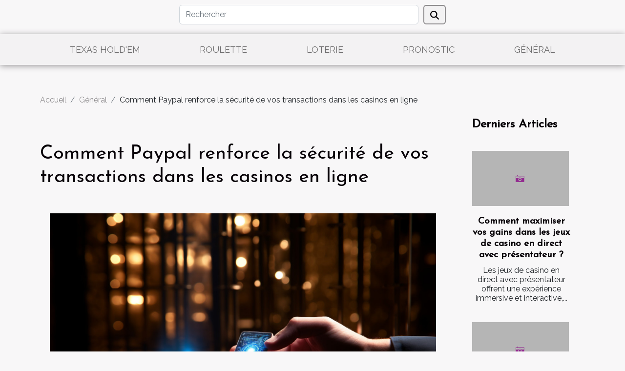

--- FILE ---
content_type: text/html; charset=UTF-8
request_url: https://www.retro-gc.net/comment-paypal-renforce-la-securite-de-vos-transactions-dans-les-casinos-en-ligne
body_size: 13560
content:
<!DOCTYPE html>
    <html lang="fr">
<head>
    <meta charset="utf-8">
    <meta name="viewport" content="width=device-width, initial-scale=1">
    <title>Comment Paypal renforce la sécurité de vos transactions dans les casinos en ligne  - www.retro-gc.net</title>

<meta name="description" content="">

<meta name="robots" content="follow,index" />
<link rel="icon" type="image/png" href="/favicon.png" />


    <link rel="stylesheet" href="/css/style2.css">
</head>
<body>
    <header>
    <div class="container row">
    <!--    <time datetime="2026-01-15 15:54:37">15 janvier 2026 15:54</time> -->
    <time id="currentDatetimeLang"></time>
    <script>
    document.addEventListener('DOMContentLoaded', function() {
        const dateElement = document.getElementById('currentDatetimeLang');
        const current = new Date();
        const options = { weekday: 'long', year: 'numeric', month: 'long', day: 'numeric' };
        
        const htmlLang = document.documentElement.lang;
        
        const dateString = current.toLocaleDateString(htmlLang, options);
        dateElement.textContent = dateString;
    });
</script>

        <form class="d-flex" role="search" method="get" action="/search">
    <input type="search" class="form-control"  name="q" placeholder="Rechercher" aria-label="Rechercher"  pattern=".*\S.*" required>
    <button type="submit" class="btn">
        <svg xmlns="http://www.w3.org/2000/svg" width="18px" height="18px" fill="currentColor" viewBox="0 0 512 512">
                    <path d="M416 208c0 45.9-14.9 88.3-40 122.7L502.6 457.4c12.5 12.5 12.5 32.8 0 45.3s-32.8 12.5-45.3 0L330.7 376c-34.4 25.2-76.8 40-122.7 40C93.1 416 0 322.9 0 208S93.1 0 208 0S416 93.1 416 208zM208 352a144 144 0 1 0 0-288 144 144 0 1 0 0 288z"/>
                </svg>
    </button>
</form>
    </div>
    <div class="container-fluid d-flex justify-content-center">
        <nav class="navbar container navbar-expand-xl m-0 pt-3">
            <div class="container-fluid">
                <button class="navbar-toggler" type="button" data-bs-toggle="collapse" data-bs-target="#navbarSupportedContent" aria-controls="navbarSupportedContent" aria-expanded="false" aria-label="Toggle navigation">
                    <svg xmlns="http://www.w3.org/2000/svg" fill="currentColor" class="bi bi-list" viewBox="0 0 16 16">
                        <path fill-rule="evenodd" d="M2.5 12a.5.5 0 0 1 .5-.5h10a.5.5 0 0 1 0 1H3a.5.5 0 0 1-.5-.5m0-4a.5.5 0 0 1 .5-.5h10a.5.5 0 0 1 0 1H3a.5.5 0 0 1-.5-.5m0-4a.5.5 0 0 1 .5-.5h10a.5.5 0 0 1 0 1H3a.5.5 0 0 1-.5-.5"></path>
                    </svg>
                </button>
                <div class="collapse navbar-collapse" id="navbarSupportedContent">
                    <ul class="navbar-nav">
                                                    <li class="nav-item">
    <a href="/texas-holdem" class="nav-link">Texas Hold'em</a>
    </li>
                                    <li class="nav-item">
    <a href="/roulette" class="nav-link">Roulette</a>
    </li>
                                    <li class="nav-item">
    <a href="/loterie" class="nav-link">Loterie</a>
    </li>
                                    <li class="nav-item">
    <a href="/pronostic" class="nav-link">Pronostic</a>
    </li>
                                    <li class="nav-item">
    <a href="/general" class="nav-link">Général</a>
    </li>
                            </ul>
                </div>
            </div>
        </nav>
    </div>
</header>
<div class="container">
        <nav aria-label="breadcrumb"
               style="--bs-breadcrumb-divider: '/';" >
            <ol class="breadcrumb">
                <li class="breadcrumb-item"><a href="/">Accueil</a></li>
                                    <li class="breadcrumb-item  active ">
                        <a href="/general" title="Général">Général</a>                    </li>
                                <li class="breadcrumb-item">
                    Comment Paypal renforce la sécurité de vos transactions dans les casinos en ligne                </li>
            </ol>
        </nav>
    </div>
<div class="container-fluid">
    <main class="container sidebar-minimal mt-2">
        <div class="row">
            <div class="col-lg-9 order-1 order-lg-2 col-12 main">

                                    <h1>
                        Comment Paypal renforce la sécurité de vos transactions dans les casinos en ligne                    </h1>
                
                    <img class="img-fluid" src="/images/comment-paypal-renforce-la-securite-de-vos-transactions-dans-les-casinos-en-ligne.jpg" alt="Comment Paypal renforce la sécurité de vos transactions dans les casinos en ligne">                                <article class="container main" ><details  open >
                    <summary>Sommaire</summary>
        
                                    <ol>
                                        <li>
                        <a href="javascript:;" onclick="document.querySelector('#anchor_0').scrollIntoView();">Les bases de la sécurité des transactions</a>
                    </li>
                                                                                    <li>
                        <a href="javascript:;" onclick="document.querySelector('#anchor_1').scrollIntoView();">Surveillance et prévention des fraudes</a>
                    </li>
                                                                                    <li>
                        <a href="javascript:;" onclick="document.querySelector('#anchor_2').scrollIntoView();">Rôle des portefeuilles électroniques</a>
                    </li>
                                                                                    <li>
                        <a href="javascript:;" onclick="document.querySelector('#anchor_3').scrollIntoView();">Mesures spécifiques pour les casinos en ligne</a>
                    </li>
                                                                                    <li>
                        <a href="javascript:;" onclick="document.querySelector('#anchor_4').scrollIntoView();">Engagement et responsabilité de l&#039;utilisateur</a>
                    </li>
                                                            </ol>
                        </details>

                    <div><p>
Dans un monde où la sécurité numérique est devenue une préoccupation majeure, la protection des transactions financières en ligne est devenue primordiale. Lorsqu'il s'agit de participer à des jeux d'argent sur Internet, la confiance dans les mécanismes de paiement est fondamentale. Cet écrit explore les différentes méthodes employées par un acteur célèbre du domaine des paiements en ligne pour sécuriser les transactions dans les casinos virtuels. Découvrez comment vos activités ludiques sur le web sont protégées, et pourquoi il est essentiel de choisir des solutions de paiement fiables pour vos dépôts et retraits. Laissez-vous guider à travers les couches de sécurité, les protocoles innovants, et les systèmes de surveillance qui assurent que votre argent et vos données personnelles restent en sécurité. Ce texte vous invite à plonger dans l'univers de la sécurité financière en ligne, en vous détaillant les mesures prises pour vous offrir une expérience sereine. Pour les amateurs de jeux en ligne, comprendre ces mécanismes est primordial pour une expérience à la fois plaisante et sécurisée.
</p><h2 id="anchor_0">Les bases de la sécurité des transactions</h2>
<p>La sécurité des transactions en ligne constitue un enjeu majeur, en particulier dans le domaine des jeux d'argent virtuels où les mouvements financiers sont fréquents et significatifs. Pour protéger ces paiements, les casinos en ligne mettent en œuvre des normes de sécurité de base, comme le cryptage des données, qui permet de transformer les informations sensibles en codes indéchiffrables pour les non-autorisés. Ainsi, le cryptage SSL est largement utilisé pour assurer la sécurité des transactions en ligne. Cette technologie crée un canal sécurisé entre le serveur et le navigateur du client, garantissant que les informations transmises restent privées et intègres.</p>

<p>De plus, l'authentification à deux facteurs ajoute une couche supplémentaire de sécurité en demandant aux utilisateurs de confirmer leur identité en utilisant deux méthodes différentes avant de pouvoir accéder à leur compte ou valider une transaction. Les protocoles de sécurité sont également un élément central de la protection des données. Ils veillent à ce que toutes les opérations soient réalisées en respectant des directives strictes et constantes, minimisant les risques de fraude ou de vol d'identité. La confidentialité des données est ainsi préservée, ce qui est primordial pour maintenir la confiance des utilisateurs.</p>

<p>Un expert en sécurité informatique confirmerait que sans ces mesures fondamentales, les transactions sécurisées ne pourraient être garanties, exposant les joueurs à des risques inacceptables. <a href="https://casinoregalade.com/avantages-casino-paypal/">PayPal est le meilleur choix possible</a> lorsqu'il s'agit d'opter pour un moyen de paiement en ligne fiable et sécurisé dans les casinos en ligne, car il intègre toutes ces méthodes de protection pour offrir une expérience utilisateur à la fois sûre et pratique.</p><h2 id="anchor_1">Surveillance et prévention des fraudes</h2>
<p>La <strong>surveillance en temps réel</strong> et les systèmes de <strong>détection de fraude</strong> jouent un rôle prépondérant dans la sécurisation des transactions effectuées dans les casinos en ligne. Ces dispositifs avancés fonctionnent grâce à des <strong>outils de surveillance</strong> qui analysent continuellement l'activité des utilisateurs pour identifier les <strong>comportements suspects</strong>. Lorsque le système identifie une action qui s'écarte des schémas normaux, il s'agit souvent de la <strong>détection de comportements anormaux</strong>, signalant potentiellement une tentative de fraude.</p>

<p>Un <strong>spécialiste en prévention de la fraude</strong> est alors alerté et peut intervenir en prenant des <strong>mesures anti-fraude</strong> appropriées. Ces mesures peuvent inclure le gel temporaire du compte concerné, une vérification plus approfondie des transactions douteuses, et si nécessaire, l'annulation de ces transactions pour protéger les fonds des utilisateurs. Ces stratégies proactives sont indispensables pour maintenir la confiance des clients et assurer une expérience de jeu en ligne sécurisée.</p><h2 id="anchor_2">Rôle des portefeuilles électroniques</h2>
<p>Les portefeuilles électroniques sont devenus des instruments incontournables dans la sécurisation des transactions en ligne, notamment au sein de l'industrie florissante des casinos en ligne. Ces services, en tant qu'<strong>intermédiaires financiers</strong>, jouent un rôle primordial en agissant comme un bouclier entre les comptes bancaires des utilisateurs et les plateformes de jeu. L'<strong>intermédiation financière</strong> qu'ils assurent permet de préserver l'anonymat des données sensibles, réduisant ainsi considérablement le risque de fraude et de vol d'identité. Selon des analystes financiers spécialisés dans le paiement numérique, l'<em>industrie des casinos en ligne</em> bénéficie grandement de la <strong>protection des informations</strong> offerte par ces solutions de paiement modernes. Leur présence est synonyme d'une <strong>sécurité des transactions</strong> renforcée, inspirant confiance aux consommateurs et favorisant une expérience utilisateur sereine et protégée.</p><h2 id="anchor_3">Mesures spécifiques pour les casinos en ligne</h2>
<p>Face au développement incessant des plateformes de jeux, la garantie de la sécurité des transactions effectuées dans les casinos en ligne est devenue un enjeu majeur. Pour répondre à cette problématique, des partenariats de sécurité sont souvent établis entre ces plateformes et les fournisseurs de solutions de paiement. Ces alliances stratégiques ont pour but d'intégrer des mesures de protection avancées et de préserver ainsi l'intégrité transactionnelle, un terme technique désignant la fiabilité et l'inviolabilité des transactions. PayPal, en tant que leader reconnu des solutions de paiement, implémente des protocoles de sécurité spécifiques pour les sites de jeu. Ces dispositifs comprennent des systèmes de cryptage de pointe, des vérifications d'identité renforcées et des processus de surveillance continue pour détecter et prévenir toute activité frauduleuse.</p>
<p>Un consultant en sécurité des jeux en ligne, figure d'autorité dans ce domaine, souligne l'importance de ces partenariats pour atteindre une sécurité optimale. Il insiste sur le fait que la collaboration entre les acteurs de l'industrie est primordiale pour adapter les méthodes de sécurisation aux défis spécifiques que rencontrent les transactions de casino. Ces efforts conjoints permettent aux utilisateurs de bénéficier d'une expérience de jeu en ligne sécurisée, où le risque de fraude est minimisé grâce à l'expertise combinée des plateformes de jeux et des prestataires financiers comme PayPal.</p><h2 id="anchor_4">Engagement et responsabilité de l'utilisateur</h2>
<p>La <strong>responsabilité de l'utilisateur</strong> joue un rôle déterminant dans la préservation de la sécurité transactionnelle lors de l'utilisation de services de paiement en ligne, tels que PayPal, dans les casinos numériques. Bien que PayPal implémente des mesures de protection avancées, les <strong>pratiques sécurisées</strong> adoptées par l'utilisateur constituent une barrière supplémentaire contre les tentatives de fraude et de vol d'identité. En effet, la création de <strong>mots de passe forts</strong>, uniques et complexes, est une des pratiques de sécurité numérique les plus efficaces pour sécuriser un compte. De surcroît, la <strong>vigilance contre l'hameçonnage</strong>, qui consiste à identifier et à éviter les pièges tendus par les cybercriminels pour dérober des informations sensibles, est indispensable. Un éducateur en cybersécurité, figure d'autorité dans le domaine, soulignerait sans nul doute l'importance d'une attitude proactive quant à la gestion des risques associés aux transactions en ligne.</p><div></article>            </div>
            <aside class="col-lg-3 order-2 order-lg-2 col-12 aside-right">
                <div class="list-flat-img">
                    <h2>Derniers articles</h2>                            <section>

                    <figure><a href="/comment-maximiser-vos-gains-dans-les-jeux-de-casino-en-direct-avec-presentateur" title="Comment maximiser vos gains dans les jeux de casino en direct avec présentateur ?"><img class="d-block w-100" src="/nophoto.png" alt="Comment maximiser vos gains dans les jeux de casino en direct avec présentateur ?"></a></figure>                    
                    <div>
                        <h3><a href="/comment-maximiser-vos-gains-dans-les-jeux-de-casino-en-direct-avec-presentateur" title="Comment maximiser vos gains dans les jeux de casino en direct avec présentateur ?">Comment maximiser vos gains dans les jeux de casino en direct avec présentateur ?</a></h3>                        <div>
Les jeux de casino en direct avec présentateur offrent une expérience immersive et interactive,...</div>                    </div>
                </section>
                            <section>

                    <figure><a href="/comment-maximiser-vos-gains-sur-une-plateforme-de-casino-en-ligne" title="Comment maximiser vos gains sur une plateforme de casino en ligne ?"><img class="d-block w-100" src="/nophoto.png" alt="Comment maximiser vos gains sur une plateforme de casino en ligne ?"></a></figure>                    
                    <div>
                        <h3><a href="/comment-maximiser-vos-gains-sur-une-plateforme-de-casino-en-ligne" title="Comment maximiser vos gains sur une plateforme de casino en ligne ?">Comment maximiser vos gains sur une plateforme de casino en ligne ?</a></h3>                        <div>
Gagner sur une plateforme de casino en ligne ne relève pas seulement de la chance, mais aussi de...</div>                    </div>
                </section>
                            <section>

                    <figure><a href="/les-pieges-a-eviter-dans-les-promotions-des-casinos-virtuels" title="Les pièges à éviter dans les promotions des casinos virtuels"><img class="d-block w-100" src="/nophoto.png" alt="Les pièges à éviter dans les promotions des casinos virtuels"></a></figure>                    
                    <div>
                        <h3><a href="/les-pieges-a-eviter-dans-les-promotions-des-casinos-virtuels" title="Les pièges à éviter dans les promotions des casinos virtuels">Les pièges à éviter dans les promotions des casinos virtuels</a></h3>                        <div>
Les promotions des casinos virtuels attirent de nombreux joueurs en quête de gains et d’avantages...</div>                    </div>
                </section>
                            <section>

                    <figure><a href="/strategies-pour-detecter-la-fraude-avec-lia-dans-les-jeux-en-ligne" title="Stratégies pour détecter la fraude avec l&#039;IA dans les jeux en ligne"><img class="d-block w-100" src="/images/strategies-pour-detecter-la-fraude-avec-lia-dans-les-jeux-en-ligne.jpeg" alt="Stratégies pour détecter la fraude avec l&#039;IA dans les jeux en ligne"></a></figure>                    
                    <div>
                        <h3><a href="/strategies-pour-detecter-la-fraude-avec-lia-dans-les-jeux-en-ligne" title="Stratégies pour détecter la fraude avec l&#039;IA dans les jeux en ligne">Stratégies pour détecter la fraude avec l'IA dans les jeux en ligne</a></h3>                        <div>
La fraude dans les jeux en ligne représente un défi grandissant pour les développeurs comme pour...</div>                    </div>
                </section>
                            <section>

                    <figure><a href="/comment-identifier-les-meilleures-offres-de-bonus-sans-depot-en-ligne" title="Comment identifier les meilleures offres de bonus sans dépôt en ligne ?"><img class="d-block w-100" src="/nophoto.png" alt="Comment identifier les meilleures offres de bonus sans dépôt en ligne ?"></a></figure>                    
                    <div>
                        <h3><a href="/comment-identifier-les-meilleures-offres-de-bonus-sans-depot-en-ligne" title="Comment identifier les meilleures offres de bonus sans dépôt en ligne ?">Comment identifier les meilleures offres de bonus sans dépôt en ligne ?</a></h3>                        <div>
Explorer les bonus sans dépôt en ligne représente une opportunité attrayante pour les amateurs de...</div>                    </div>
                </section>
                            <section>

                    <figure><a href="/comment-identifier-les-plateformes-de-jeux-en-ligne-les-plus-securisees" title="Comment identifier les plateformes de jeux en ligne les plus sécurisées ?"><img class="d-block w-100" src="/images/comment-identifier-les-plateformes-de-jeux-en-ligne-les-plus-securisees.jpg" alt="Comment identifier les plateformes de jeux en ligne les plus sécurisées ?"></a></figure>                    
                    <div>
                        <h3><a href="/comment-identifier-les-plateformes-de-jeux-en-ligne-les-plus-securisees" title="Comment identifier les plateformes de jeux en ligne les plus sécurisées ?">Comment identifier les plateformes de jeux en ligne les plus sécurisées ?</a></h3>                        <div>  
Dans le vaste univers des jeux en ligne, la sécurité demeure un enjeu primordial pour tous les...</div>                    </div>
                </section>
                                    </div>
            </aside>
        </div>
        <section class="big-list">
        <div class="container">
            <h2>Sur le même sujet</h2>            <div class="row">
                                    <div class="col-12 col-lg-3 col-md-6 mb-4">
                        <figure><a href="/comment-maximiser-vos-gains-dans-les-jeux-de-casino-en-direct-avec-presentateur" title="Comment maximiser vos gains dans les jeux de casino en direct avec présentateur ?"><img class="img-fluid" src="/nophoto.png" alt="Comment maximiser vos gains dans les jeux de casino en direct avec présentateur ?"></a></figure><figcaption>Comment maximiser vos gains dans les jeux de casino en direct avec présentateur ?</figcaption>                        <div>

                            <h3><a href="/comment-maximiser-vos-gains-dans-les-jeux-de-casino-en-direct-avec-presentateur" title="Comment maximiser vos gains dans les jeux de casino en direct avec présentateur ?">Comment maximiser vos gains dans les jeux de casino en direct avec présentateur ?</a></h3>

                            
                            <time datetime="2025-12-18 01:24:16">18 décembre 2025 01:24</time>                            <div>
Les jeux de casino en direct avec présentateur offrent une expérience immersive et interactive, très...</div>                                                    </div>
                    </div>
                                    <div class="col-12 col-lg-3 col-md-6 mb-4">
                        <figure><a href="/comment-maximiser-vos-gains-sur-une-plateforme-de-casino-en-ligne" title="Comment maximiser vos gains sur une plateforme de casino en ligne ?"><img class="img-fluid" src="/nophoto.png" alt="Comment maximiser vos gains sur une plateforme de casino en ligne ?"></a></figure><figcaption>Comment maximiser vos gains sur une plateforme de casino en ligne ?</figcaption>                        <div>

                            <h3><a href="/comment-maximiser-vos-gains-sur-une-plateforme-de-casino-en-ligne" title="Comment maximiser vos gains sur une plateforme de casino en ligne ?">Comment maximiser vos gains sur une plateforme de casino en ligne ?</a></h3>

                            
                            <time datetime="2025-12-18 01:22:13">18 décembre 2025 01:22</time>                            <div>
Gagner sur une plateforme de casino en ligne ne relève pas seulement de la chance, mais aussi de la...</div>                                                    </div>
                    </div>
                                    <div class="col-12 col-lg-3 col-md-6 mb-4">
                        <figure><a href="/les-pieges-a-eviter-dans-les-promotions-des-casinos-virtuels" title="Les pièges à éviter dans les promotions des casinos virtuels"><img class="img-fluid" src="/nophoto.png" alt="Les pièges à éviter dans les promotions des casinos virtuels"></a></figure><figcaption>Les pièges à éviter dans les promotions des casinos virtuels</figcaption>                        <div>

                            <h3><a href="/les-pieges-a-eviter-dans-les-promotions-des-casinos-virtuels" title="Les pièges à éviter dans les promotions des casinos virtuels">Les pièges à éviter dans les promotions des casinos virtuels</a></h3>

                            
                            <time datetime="2025-12-11 18:54:07">11 décembre 2025 18:54</time>                            <div>
Les promotions des casinos virtuels attirent de nombreux joueurs en quête de gains et d’avantages. Cependant...</div>                                                    </div>
                    </div>
                                    <div class="col-12 col-lg-3 col-md-6 mb-4">
                        <figure><a href="/strategies-pour-detecter-la-fraude-avec-lia-dans-les-jeux-en-ligne" title="Stratégies pour détecter la fraude avec l&#039;IA dans les jeux en ligne"><img class="img-fluid" src="/images/strategies-pour-detecter-la-fraude-avec-lia-dans-les-jeux-en-ligne.jpeg" alt="Stratégies pour détecter la fraude avec l&#039;IA dans les jeux en ligne"></a></figure><figcaption>Stratégies pour détecter la fraude avec l'IA dans les jeux en ligne</figcaption>                        <div>

                            <h3><a href="/strategies-pour-detecter-la-fraude-avec-lia-dans-les-jeux-en-ligne" title="Stratégies pour détecter la fraude avec l&#039;IA dans les jeux en ligne">Stratégies pour détecter la fraude avec l'IA dans les jeux en ligne</a></h3>

                            
                            <time datetime="2025-12-11 17:40:10">11 décembre 2025 17:40</time>                            <div>
La fraude dans les jeux en ligne représente un défi grandissant pour les développeurs comme pour les joueurs...</div>                                                    </div>
                    </div>
                                    <div class="col-12 col-lg-3 col-md-6 mb-4">
                        <figure><a href="/comment-identifier-les-meilleures-offres-de-bonus-sans-depot-en-ligne" title="Comment identifier les meilleures offres de bonus sans dépôt en ligne ?"><img class="img-fluid" src="/nophoto.png" alt="Comment identifier les meilleures offres de bonus sans dépôt en ligne ?"></a></figure><figcaption>Comment identifier les meilleures offres de bonus sans dépôt en ligne ?</figcaption>                        <div>

                            <h3><a href="/comment-identifier-les-meilleures-offres-de-bonus-sans-depot-en-ligne" title="Comment identifier les meilleures offres de bonus sans dépôt en ligne ?">Comment identifier les meilleures offres de bonus sans dépôt en ligne ?</a></h3>

                            
                            <time datetime="2025-11-18 19:34:05">18 novembre 2025 19:34</time>                            <div>
Explorer les bonus sans dépôt en ligne représente une opportunité attrayante pour les amateurs de jeux...</div>                                                    </div>
                    </div>
                                    <div class="col-12 col-lg-3 col-md-6 mb-4">
                        <figure><a href="/comment-identifier-les-plateformes-de-jeux-en-ligne-les-plus-securisees" title="Comment identifier les plateformes de jeux en ligne les plus sécurisées ?"><img class="img-fluid" src="/images/comment-identifier-les-plateformes-de-jeux-en-ligne-les-plus-securisees.jpg" alt="Comment identifier les plateformes de jeux en ligne les plus sécurisées ?"></a></figure><figcaption>Comment identifier les plateformes de jeux en ligne les plus sécurisées ?</figcaption>                        <div>

                            <h3><a href="/comment-identifier-les-plateformes-de-jeux-en-ligne-les-plus-securisees" title="Comment identifier les plateformes de jeux en ligne les plus sécurisées ?">Comment identifier les plateformes de jeux en ligne les plus sécurisées ?</a></h3>

                            
                            <time datetime="2025-11-18 18:24:06">18 novembre 2025 18:24</time>                            <div>  
Dans le vaste univers des jeux en ligne, la sécurité demeure un enjeu primordial pour tous les passionnés...</div>                                                    </div>
                    </div>
                                    <div class="col-12 col-lg-3 col-md-6 mb-4">
                        <figure><a href="/impact-de-la-technologie-mobile-sur-laccessibilite-des-jeux-de-casino" title="Impact de la technologie mobile sur l&#039;accessibilité des jeux de casino"><img class="img-fluid" src="/images/impact-de-la-technologie-mobile-sur-laccessibilite-des-jeux-de-casino.jpeg" alt="Impact de la technologie mobile sur l&#039;accessibilité des jeux de casino"></a></figure><figcaption>Impact de la technologie mobile sur l'accessibilité des jeux de casino</figcaption>                        <div>

                            <h3><a href="/impact-de-la-technologie-mobile-sur-laccessibilite-des-jeux-de-casino" title="Impact de la technologie mobile sur l&#039;accessibilité des jeux de casino">Impact de la technologie mobile sur l'accessibilité des jeux de casino</a></h3>

                            
                            <time datetime="2025-09-15 02:28:07">15 septembre 2025 02:28</time>                            <div>
Depuis l’avènement des smartphones, le monde du divertissement a connu une véritable révolution, et les...</div>                                                    </div>
                    </div>
                                    <div class="col-12 col-lg-3 col-md-6 mb-4">
                        <figure><a href="/explorer-levolution-des-methodes-de-paiement-dans-les-casinos-virtuels" title="Explorer l&#039;évolution des méthodes de paiement dans les casinos virtuels"><img class="img-fluid" src="/images/explorer-levolution-des-methodes-de-paiement-dans-les-casinos-virtuels.jpg" alt="Explorer l&#039;évolution des méthodes de paiement dans les casinos virtuels"></a></figure><figcaption>Explorer l'évolution des méthodes de paiement dans les casinos virtuels</figcaption>                        <div>

                            <h3><a href="/explorer-levolution-des-methodes-de-paiement-dans-les-casinos-virtuels" title="Explorer l&#039;évolution des méthodes de paiement dans les casinos virtuels">Explorer l'évolution des méthodes de paiement dans les casinos virtuels</a></h3>

                            
                            <time datetime="2025-09-14 10:16:05">14 septembre 2025 10:16</time>                            <div>
Dans l’univers en constante mutation des casinos virtuels, les méthodes de paiement connaissent de...</div>                                                    </div>
                    </div>
                                    <div class="col-12 col-lg-3 col-md-6 mb-4">
                        <figure><a href="/comment-les-casinos-en-ligne-integrent-ils-les-cryptomonnaies" title="Comment les casinos en ligne intègrent-ils les cryptomonnaies ?"><img class="img-fluid" src="/images/comment-les-casinos-en-ligne-integrent-ils-les-cryptomonnaies.jpeg" alt="Comment les casinos en ligne intègrent-ils les cryptomonnaies ?"></a></figure><figcaption>Comment les casinos en ligne intègrent-ils les cryptomonnaies ?</figcaption>                        <div>

                            <h3><a href="/comment-les-casinos-en-ligne-integrent-ils-les-cryptomonnaies" title="Comment les casinos en ligne intègrent-ils les cryptomonnaies ?">Comment les casinos en ligne intègrent-ils les cryptomonnaies ?</a></h3>

                            
                            <time datetime="2025-09-11 00:22:05">11 septembre 2025 00:22</time>                            <div>
À l’ère numérique, les jeux d’argent en ligne connaissent une transformation majeure grâce à l’intégration...</div>                                                    </div>
                    </div>
                                    <div class="col-12 col-lg-3 col-md-6 mb-4">
                        <figure><a href="/comment-securiser-vos-traversees-de-route-en-milieu-urbain" title="Comment sécuriser vos traversées de route en milieu urbain ?"><img class="img-fluid" src="/images/comment-securiser-vos-traversees-de-route-en-milieu-urbain.jpeg" alt="Comment sécuriser vos traversées de route en milieu urbain ?"></a></figure><figcaption>Comment sécuriser vos traversées de route en milieu urbain ?</figcaption>                        <div>

                            <h3><a href="/comment-securiser-vos-traversees-de-route-en-milieu-urbain" title="Comment sécuriser vos traversées de route en milieu urbain ?">Comment sécuriser vos traversées de route en milieu urbain ?</a></h3>

                            
                            <time datetime="2025-08-12 09:24:54">12 août 2025 09:24</time>                            <div>
La sécurité lors des traversées de route en milieu urbain est une préoccupation majeur pour tous. Chaque...</div>                                                    </div>
                    </div>
                                    <div class="col-12 col-lg-3 col-md-6 mb-4">
                        <figure><a href="/maximiser-vos-gains-avec-des-strategies-de-bonus-de-casino-en-ligne" title="Maximiser vos gains avec des stratégies de bonus de casino en ligne"><img class="img-fluid" src="/images/maximiser-vos-gains-avec-des-strategies-de-bonus-de-casino-en-ligne.jpg" alt="Maximiser vos gains avec des stratégies de bonus de casino en ligne"></a></figure><figcaption>Maximiser vos gains avec des stratégies de bonus de casino en ligne</figcaption>                        <div>

                            <h3><a href="/maximiser-vos-gains-avec-des-strategies-de-bonus-de-casino-en-ligne" title="Maximiser vos gains avec des stratégies de bonus de casino en ligne">Maximiser vos gains avec des stratégies de bonus de casino en ligne</a></h3>

                            
                            <time datetime="2025-08-08 10:14:08">8 août 2025 10:14</time>                            <div>Maîtriser les bonus de casino en ligne peut transformer une expérience de jeu ordinaire en véritable...</div>                                                    </div>
                    </div>
                                    <div class="col-12 col-lg-3 col-md-6 mb-4">
                        <figure><a href="/comment-levolution-du-marche-affecte-t-elle-la-valeur-des-cartes-pokemon-rares" title="Comment l&#039;évolution du marché affecte-t-elle la valeur des cartes Pokémon rares ?"><img class="img-fluid" src="/images/comment-levolution-du-marche-affecte-t-elle-la-valeur-des-cartes-pokemon-rares.jpeg" alt="Comment l&#039;évolution du marché affecte-t-elle la valeur des cartes Pokémon rares ?"></a></figure><figcaption>Comment l'évolution du marché affecte-t-elle la valeur des cartes Pokémon rares ?</figcaption>                        <div>

                            <h3><a href="/comment-levolution-du-marche-affecte-t-elle-la-valeur-des-cartes-pokemon-rares" title="Comment l&#039;évolution du marché affecte-t-elle la valeur des cartes Pokémon rares ?">Comment l'évolution du marché affecte-t-elle la valeur des cartes Pokémon rares ?</a></h3>

                            
                            <time datetime="2025-08-03 01:02:05">3 août 2025 01:02</time>                            <div>
Le monde des cartes à collectionner fascine par sa richesse et son évolution constante. Comprendre comment...</div>                                                    </div>
                    </div>
                                    <div class="col-12 col-lg-3 col-md-6 mb-4">
                        <figure><a href="/comment-les-themes-innovants-transforment-ils-lexperience-des-machines-a-sous-en-ligne" title="Comment les thèmes innovants transforment-ils l&#039;expérience des machines à sous en ligne ?"><img class="img-fluid" src="/images/comment-les-themes-innovants-transforment-ils-lexperience-des-machines-a-sous-en-ligne.jpg" alt="Comment les thèmes innovants transforment-ils l&#039;expérience des machines à sous en ligne ?"></a></figure><figcaption>Comment les thèmes innovants transforment-ils l'expérience des machines à sous en ligne ?</figcaption>                        <div>

                            <h3><a href="/comment-les-themes-innovants-transforment-ils-lexperience-des-machines-a-sous-en-ligne" title="Comment les thèmes innovants transforment-ils l&#039;expérience des machines à sous en ligne ?">Comment les thèmes innovants transforment-ils l'expérience des machines à sous en ligne ?</a></h3>

                            
                            <time datetime="2025-07-16 01:15:04">16 juillet 2025 01:15</time>                            <div>
L’univers des machines à sous en ligne ne cesse de surprendre grâce à l’émergence de thèmes innovants. Ces...</div>                                                    </div>
                    </div>
                                    <div class="col-12 col-lg-3 col-md-6 mb-4">
                        <figure><a href="/exploration-des-meilleures-strategies-pour-apprendre-une-nouvelle-langue-en-ligne" title="Exploration des meilleures stratégies pour apprendre une nouvelle langue en ligne"><img class="img-fluid" src="/images/exploration-des-meilleures-strategies-pour-apprendre-une-nouvelle-langue-en-ligne.jpeg" alt="Exploration des meilleures stratégies pour apprendre une nouvelle langue en ligne"></a></figure><figcaption>Exploration des meilleures stratégies pour apprendre une nouvelle langue en ligne</figcaption>                        <div>

                            <h3><a href="/exploration-des-meilleures-strategies-pour-apprendre-une-nouvelle-langue-en-ligne" title="Exploration des meilleures stratégies pour apprendre une nouvelle langue en ligne">Exploration des meilleures stratégies pour apprendre une nouvelle langue en ligne</a></h3>

                            
                            <time datetime="2025-04-27 09:46:06">27 avril 2025 09:46</time>                            <div>
L'apprentissage en ligne révolutionne la manière dont nous acquérons de nouvelles compétences, notamment...</div>                                                    </div>
                    </div>
                                    <div class="col-12 col-lg-3 col-md-6 mb-4">
                        <figure><a href="/ameliorer-lexperience-de-jeu-avec-des-chats-vocaux-et-textuels" title="Améliorer l&#039;expérience de jeu avec des chats vocaux et textuels"><img class="img-fluid" src="/images/ameliorer-lexperience-de-jeu-avec-des-chats-vocaux-et-textuels.jpeg" alt="Améliorer l&#039;expérience de jeu avec des chats vocaux et textuels"></a></figure><figcaption>Améliorer l'expérience de jeu avec des chats vocaux et textuels</figcaption>                        <div>

                            <h3><a href="/ameliorer-lexperience-de-jeu-avec-des-chats-vocaux-et-textuels" title="Améliorer l&#039;expérience de jeu avec des chats vocaux et textuels">Améliorer l'expérience de jeu avec des chats vocaux et textuels</a></h3>

                            
                            <time datetime="2025-04-09 01:27:06">9 avril 2025 01:27</time>                            <div>
Découvrir de nouvelles manières d'enrichir l'expérience de jeu est toujours une quête passionnante pour les...</div>                                                    </div>
                    </div>
                                    <div class="col-12 col-lg-3 col-md-6 mb-4">
                        <figure><a href="/les-avantages-et-risques-des-casinos-en-ligne-sans-verification-kyc" title="Les avantages et risques des casinos en ligne sans vérification KYC"><img class="img-fluid" src="/images/les-avantages-et-risques-des-casinos-en-ligne-sans-verification-kyc.jpeg" alt="Les avantages et risques des casinos en ligne sans vérification KYC"></a></figure><figcaption>Les avantages et risques des casinos en ligne sans vérification KYC</figcaption>                        <div>

                            <h3><a href="/les-avantages-et-risques-des-casinos-en-ligne-sans-verification-kyc" title="Les avantages et risques des casinos en ligne sans vérification KYC">Les avantages et risques des casinos en ligne sans vérification KYC</a></h3>

                            
                            <time datetime="2025-04-03 19:04:04">3 avril 2025 19:04</time>                            <div>
Les casinos en ligne sans vérification KYC suscitent un intérêt croissant auprès des joueurs cherchant à...</div>                                                    </div>
                    </div>
                                    <div class="col-12 col-lg-3 col-md-6 mb-4">
                        <figure><a href="/importance-du-soutien-familial-dans-la-prevention-de-la-dependance-au-jeu" title="Importance du soutien familial dans la prévention de la dépendance au jeu"><img class="img-fluid" src="/images/importance-du-soutien-familial-dans-la-prevention-de-la-dependance-au-jeu.jpeg" alt="Importance du soutien familial dans la prévention de la dépendance au jeu"></a></figure><figcaption>Importance du soutien familial dans la prévention de la dépendance au jeu</figcaption>                        <div>

                            <h3><a href="/importance-du-soutien-familial-dans-la-prevention-de-la-dependance-au-jeu" title="Importance du soutien familial dans la prévention de la dépendance au jeu">Importance du soutien familial dans la prévention de la dépendance au jeu</a></h3>

                            
                            <time datetime="2025-02-27 18:26:04">27 février 2025 18:26</time>                            <div>
La dépendance au jeu est une problématique sociétale qui gagne en visibilité, suscitant une vive inquiétude...</div>                                                    </div>
                    </div>
                                    <div class="col-12 col-lg-3 col-md-6 mb-4">
                        <figure><a href="/strategies-pour-maximiser-vos-gains-avec-les-investissements-en-ligne-en-2024" title="Stratégies pour maximiser vos gains avec les investissements en ligne en 2024"><img class="img-fluid" src="/images/strategies-pour-maximiser-vos-gains-avec-les-investissements-en-ligne-en-2024.jpeg" alt="Stratégies pour maximiser vos gains avec les investissements en ligne en 2024"></a></figure><figcaption>Stratégies pour maximiser vos gains avec les investissements en ligne en 2024</figcaption>                        <div>

                            <h3><a href="/strategies-pour-maximiser-vos-gains-avec-les-investissements-en-ligne-en-2024" title="Stratégies pour maximiser vos gains avec les investissements en ligne en 2024">Stratégies pour maximiser vos gains avec les investissements en ligne en 2024</a></h3>

                            
                            <time datetime="2025-02-23 09:50:03">23 février 2025 09:50</time>                            <div>
Dans un monde où l'investissement en ligne prend une ampleur considérable, il est primordial de se doter de...</div>                                                    </div>
                    </div>
                                    <div class="col-12 col-lg-3 col-md-6 mb-4">
                        <figure><a href="/evaluation-des-effets-socio-economiques-des-casinos-sur-les-petites-economies-locales" title="Évaluation des effets socio-économiques des casinos sur les petites économies locales"><img class="img-fluid" src="/images/evaluation-des-effets-socio-economiques-des-casinos-sur-les-petites-economies-locales.jpeg" alt="Évaluation des effets socio-économiques des casinos sur les petites économies locales"></a></figure><figcaption>Évaluation des effets socio-économiques des casinos sur les petites économies locales</figcaption>                        <div>

                            <h3><a href="/evaluation-des-effets-socio-economiques-des-casinos-sur-les-petites-economies-locales" title="Évaluation des effets socio-économiques des casinos sur les petites économies locales">Évaluation des effets socio-économiques des casinos sur les petites économies locales</a></h3>

                            
                            <time datetime="2025-02-10 05:50:10">10 février 2025 05:50</time>                            <div>
Quand les jeux de hasard rencontrent l'économie locale, les effets peuvent être divers et complexes....</div>                                                    </div>
                    </div>
                                    <div class="col-12 col-lg-3 col-md-6 mb-4">
                        <figure><a href="/evolution-des-remakes-de-jeux-classiques-dans-lindustrie-moderne" title="Évolution des remakes de jeux classiques dans l&#039;industrie moderne"><img class="img-fluid" src="/images/evolution-des-remakes-de-jeux-classiques-dans-lindustrie-moderne.jpeg" alt="Évolution des remakes de jeux classiques dans l&#039;industrie moderne"></a></figure><figcaption>Évolution des remakes de jeux classiques dans l'industrie moderne</figcaption>                        <div>

                            <h3><a href="/evolution-des-remakes-de-jeux-classiques-dans-lindustrie-moderne" title="Évolution des remakes de jeux classiques dans l&#039;industrie moderne">Évolution des remakes de jeux classiques dans l'industrie moderne</a></h3>

                            
                            <time datetime="2025-02-10 02:52:03">10 février 2025 02:52</time>                            <div>
L'industrie du jeu vidéo, en perpétuelle mutation, offre une expérience unique en revisitant des titres qui...</div>                                                    </div>
                    </div>
                                    <div class="col-12 col-lg-3 col-md-6 mb-4">
                        <figure><a href="/explorer-les-origines-et-levolution-des-jeux-de-crash" title="Explorer les origines et l&#039;évolution des jeux de crash"><img class="img-fluid" src="/images/explorer-les-origines-et-levolution-des-jeux-de-crash.jpeg" alt="Explorer les origines et l&#039;évolution des jeux de crash"></a></figure><figcaption>Explorer les origines et l'évolution des jeux de crash</figcaption>                        <div>

                            <h3><a href="/explorer-les-origines-et-levolution-des-jeux-de-crash" title="Explorer les origines et l&#039;évolution des jeux de crash">Explorer les origines et l'évolution des jeux de crash</a></h3>

                            
                            <time datetime="2025-01-23 01:50:04">23 janvier 2025 01:50</time>                            <div>
Les jeux ont toujours été une composante de la culture humaine, évoluant avec les sociétés à travers...</div>                                                    </div>
                    </div>
                                    <div class="col-12 col-lg-3 col-md-6 mb-4">
                        <figure><a href="/comment-choisir-le-meilleur-site-de-jeux-en-ligne-pour-une-experience-optimale" title="Comment choisir le meilleur site de jeux en ligne pour une expérience optimale"><img class="img-fluid" src="/images/comment-choisir-le-meilleur-site-de-jeux-en-ligne-pour-une-experience-optimale.jpg" alt="Comment choisir le meilleur site de jeux en ligne pour une expérience optimale"></a></figure><figcaption>Comment choisir le meilleur site de jeux en ligne pour une expérience optimale</figcaption>                        <div>

                            <h3><a href="/comment-choisir-le-meilleur-site-de-jeux-en-ligne-pour-une-experience-optimale" title="Comment choisir le meilleur site de jeux en ligne pour une expérience optimale">Comment choisir le meilleur site de jeux en ligne pour une expérience optimale</a></h3>

                            
                            <time datetime="2024-12-13 23:20:03">13 décembre 2024 23:20</time>                            <div>
La quête du divertissement en ligne amène souvent à se poser cette question : comment distinguer la perle...</div>                                                    </div>
                    </div>
                                    <div class="col-12 col-lg-3 col-md-6 mb-4">
                        <figure><a href="/les-principales-methodes-de-paiement-securisees-dans-les-casinos-en-ligne" title="Les principales méthodes de paiement sécurisées dans les casinos en ligne"><img class="img-fluid" src="/images/les-principales-methodes-de-paiement-securisees-dans-les-casinos-en-ligne.jpeg" alt="Les principales méthodes de paiement sécurisées dans les casinos en ligne"></a></figure><figcaption>Les principales méthodes de paiement sécurisées dans les casinos en ligne</figcaption>                        <div>

                            <h3><a href="/les-principales-methodes-de-paiement-securisees-dans-les-casinos-en-ligne" title="Les principales méthodes de paiement sécurisées dans les casinos en ligne">Les principales méthodes de paiement sécurisées dans les casinos en ligne</a></h3>

                            
                            <time datetime="2024-11-17 14:26:03">17 novembre 2024 14:26</time>                            <div>
L'ère numérique a révolutionné le monde des jeux d'argent, permettant aux amateurs de frissons de jouer...</div>                                                    </div>
                    </div>
                                    <div class="col-12 col-lg-3 col-md-6 mb-4">
                        <figure><a href="/comment-les-verifications-de-bot-ameliorent-la-securite-sur-les-sites-de-jeux-en-ligne" title="Comment les vérifications de bot améliorent la sécurité sur les sites de jeux en ligne"><img class="img-fluid" src="/images/comment-les-verifications-de-bot-ameliorent-la-securite-sur-les-sites-de-jeux-en-ligne.jpg" alt="Comment les vérifications de bot améliorent la sécurité sur les sites de jeux en ligne"></a></figure><figcaption>Comment les vérifications de bot améliorent la sécurité sur les sites de jeux en ligne</figcaption>                        <div>

                            <h3><a href="/comment-les-verifications-de-bot-ameliorent-la-securite-sur-les-sites-de-jeux-en-ligne" title="Comment les vérifications de bot améliorent la sécurité sur les sites de jeux en ligne">Comment les vérifications de bot améliorent la sécurité sur les sites de jeux en ligne</a></h3>

                            
                            <time datetime="2024-11-05 11:30:06">5 novembre 2024 11:30</time>                            <div>
La sécurité sur les sites de jeux en ligne est une préoccupation majeure tant pour les utilisateurs que...</div>                                                    </div>
                    </div>
                                    <div class="col-12 col-lg-3 col-md-6 mb-4">
                        <figure><a href="/strategies-pour-maximiser-les-avantages-des-bonus-de-casino-en-ligne" title="Stratégies pour maximiser les avantages des bonus de casino en ligne"><img class="img-fluid" src="/images/strategies-pour-maximiser-les-avantages-des-bonus-de-casino-en-ligne.jpg" alt="Stratégies pour maximiser les avantages des bonus de casino en ligne"></a></figure><figcaption>Stratégies pour maximiser les avantages des bonus de casino en ligne</figcaption>                        <div>

                            <h3><a href="/strategies-pour-maximiser-les-avantages-des-bonus-de-casino-en-ligne" title="Stratégies pour maximiser les avantages des bonus de casino en ligne">Stratégies pour maximiser les avantages des bonus de casino en ligne</a></h3>

                            
                            <time datetime="2024-10-28 18:14:03">28 octobre 2024 18:14</time>                            <div>
L'univers des casinos en ligne est peuplé de propositions alléchantes, parmi lesquelles les bonus tiennent...</div>                                                    </div>
                    </div>
                                    <div class="col-12 col-lg-3 col-md-6 mb-4">
                        <figure><a href="/comprendre-les-bonus-de-casino-en-ligne-et-leur-utilisation" title="Comprendre les bonus de casino en ligne et leur utilisation"><img class="img-fluid" src="/images/comprendre-les-bonus-de-casino-en-ligne-et-leur-utilisation.jpg" alt="Comprendre les bonus de casino en ligne et leur utilisation"></a></figure><figcaption>Comprendre les bonus de casino en ligne et leur utilisation</figcaption>                        <div>

                            <h3><a href="/comprendre-les-bonus-de-casino-en-ligne-et-leur-utilisation" title="Comprendre les bonus de casino en ligne et leur utilisation">Comprendre les bonus de casino en ligne et leur utilisation</a></h3>

                            
                            <time datetime="2024-10-23 15:01:07">23 octobre 2024 15:01</time>                            <div>
Le monde des casinos en ligne regorge d'opportunités alléchantes et une des facettes les plus attrayantes...</div>                                                    </div>
                    </div>
                                    <div class="col-12 col-lg-3 col-md-6 mb-4">
                        <figure><a href="/guide-pour-les-debutants-sur-les-strategies-de-jeux-de-casino" title="Guide pour les débutants sur les stratégies de jeux de casino"><img class="img-fluid" src="/images/guide-pour-les-debutants-sur-les-strategies-de-jeux-de-casino.jpg" alt="Guide pour les débutants sur les stratégies de jeux de casino"></a></figure><figcaption>Guide pour les débutants sur les stratégies de jeux de casino</figcaption>                        <div>

                            <h3><a href="/guide-pour-les-debutants-sur-les-strategies-de-jeux-de-casino" title="Guide pour les débutants sur les stratégies de jeux de casino">Guide pour les débutants sur les stratégies de jeux de casino</a></h3>

                            
                            <time datetime="2024-08-29 15:00:08">29 août 2024 15:00</time>                            <div>
Plonger dans le monde des jeux de casino peut s'avérer aussi exaltant que déroutant pour les novices. Avec...</div>                                                    </div>
                    </div>
                                    <div class="col-12 col-lg-3 col-md-6 mb-4">
                        <figure><a href="/les-avantages-et-risques-du-jeu-en-argent-reel-sur-internet" title="Les avantages et risques du jeu en argent réel sur internet"><img class="img-fluid" src="/images/les-avantages-et-risques-du-jeu-en-argent-reel-sur-internet.jpg" alt="Les avantages et risques du jeu en argent réel sur internet"></a></figure><figcaption>Les avantages et risques du jeu en argent réel sur internet</figcaption>                        <div>

                            <h3><a href="/les-avantages-et-risques-du-jeu-en-argent-reel-sur-internet" title="Les avantages et risques du jeu en argent réel sur internet">Les avantages et risques du jeu en argent réel sur internet</a></h3>

                            
                            <time datetime="2024-08-27 21:00:03">27 août 2024 21:00</time>                            <div>
L'essor d'internet a bouleversé de nombreux secteurs, y compris celui des jeux d'argent. La possibilité de...</div>                                                    </div>
                    </div>
                                    <div class="col-12 col-lg-3 col-md-6 mb-4">
                        <figure><a href="/exploration-des-liens-entre-ladrenaline-du-motocross-et-les-jeux-de-casino" title="Exploration des liens entre l&#039;adrénaline du motocross et les jeux de casino"><img class="img-fluid" src="/images/exploration-des-liens-entre-ladrenaline-du-motocross-et-les-jeux-de-casino.jpeg" alt="Exploration des liens entre l&#039;adrénaline du motocross et les jeux de casino"></a></figure><figcaption>Exploration des liens entre l'adrénaline du motocross et les jeux de casino</figcaption>                        <div>

                            <h3><a href="/exploration-des-liens-entre-ladrenaline-du-motocross-et-les-jeux-de-casino" title="Exploration des liens entre l&#039;adrénaline du motocross et les jeux de casino">Exploration des liens entre l'adrénaline du motocross et les jeux de casino</a></h3>

                            
                            <time datetime="2024-08-07 01:24:06">7 août 2024 01:24</time>                            <div>
L'adrénaline est une substance fascinante, libérée dans notre corps lors de situations extrêmes ou...</div>                                                    </div>
                    </div>
                                    <div class="col-12 col-lg-3 col-md-6 mb-4">
                        <figure><a href="/les-erreurs-courantes-a-eviter-en-jouant-aux-machines-a-sous-en-ligne" title="Les erreurs courantes à éviter en jouant aux machines à sous en ligne"><img class="img-fluid" src="/images/les-erreurs-courantes-a-eviter-en-jouant-aux-machines-a-sous-en-ligne.jpeg" alt="Les erreurs courantes à éviter en jouant aux machines à sous en ligne"></a></figure><figcaption>Les erreurs courantes à éviter en jouant aux machines à sous en ligne</figcaption>                        <div>

                            <h3><a href="/les-erreurs-courantes-a-eviter-en-jouant-aux-machines-a-sous-en-ligne" title="Les erreurs courantes à éviter en jouant aux machines à sous en ligne">Les erreurs courantes à éviter en jouant aux machines à sous en ligne</a></h3>

                            
                            <time datetime="2024-07-14 01:26:06">14 juillet 2024 01:26</time>                            <div>
Les machines à sous en ligne sont devenues une forme de divertissement très prisée par les amateurs de jeux...</div>                                                    </div>
                    </div>
                                    <div class="col-12 col-lg-3 col-md-6 mb-4">
                        <figure><a href="/evaluation-de-lefficacite-des-initiatives-vertes-dans-les-casinos" title="Évaluation de l&#039;efficacité des initiatives vertes dans les casinos"><img class="img-fluid" src="/images/evaluation-de-lefficacite-des-initiatives-vertes-dans-les-casinos.jpeg" alt="Évaluation de l&#039;efficacité des initiatives vertes dans les casinos"></a></figure><figcaption>Évaluation de l'efficacité des initiatives vertes dans les casinos</figcaption>                        <div>

                            <h3><a href="/evaluation-de-lefficacite-des-initiatives-vertes-dans-les-casinos" title="Évaluation de l&#039;efficacité des initiatives vertes dans les casinos">Évaluation de l'efficacité des initiatives vertes dans les casinos</a></h3>

                            
                            <time datetime="2024-07-14 01:05:29">14 juillet 2024 01:05</time>                            <div>
Face au défi climatique actuel, l'industrie du divertissement, y compris les casinos, a amorcé un virage...</div>                                                    </div>
                    </div>
                                    <div class="col-12 col-lg-3 col-md-6 mb-4">
                        <figure><a href="/les-strategies-psychologiques-cles-pour-maximiser-vos-chances-aux-jackpots-en-ligne" title="Les stratégies psychologiques clés pour maximiser vos chances aux jackpots en ligne"><img class="img-fluid" src="/images/les-strategies-psychologiques-cles-pour-maximiser-vos-chances-aux-jackpots-en-ligne.jpg" alt="Les stratégies psychologiques clés pour maximiser vos chances aux jackpots en ligne"></a></figure><figcaption>Les stratégies psychologiques clés pour maximiser vos chances aux jackpots en ligne</figcaption>                        <div>

                            <h3><a href="/les-strategies-psychologiques-cles-pour-maximiser-vos-chances-aux-jackpots-en-ligne" title="Les stratégies psychologiques clés pour maximiser vos chances aux jackpots en ligne">Les stratégies psychologiques clés pour maximiser vos chances aux jackpots en ligne</a></h3>

                            
                            <time datetime="2024-04-30 15:08:14">30 avril 2024 15:08</time>                            <div>
La quête du jackpot en ligne est un voyage qui allie chance et stratégie. Au cœur de ce périple numérique,...</div>                                                    </div>
                    </div>
                                    <div class="col-12 col-lg-3 col-md-6 mb-4">
                        <figure><a href="/comment-les-referents-handicap-ameliorent-lintegration-et-la-productivite-dans-les-entreprises" title="Comment les référents handicap améliorent l&#039;intégration et la productivité dans les entreprises"><img class="img-fluid" src="/images/comment-les-referents-handicap-ameliorent-lintegration-et-la-productivite-dans-les-entreprises.jpg" alt="Comment les référents handicap améliorent l&#039;intégration et la productivité dans les entreprises"></a></figure><figcaption>Comment les référents handicap améliorent l'intégration et la productivité dans les entreprises</figcaption>                        <div>

                            <h3><a href="/comment-les-referents-handicap-ameliorent-lintegration-et-la-productivite-dans-les-entreprises" title="Comment les référents handicap améliorent l&#039;intégration et la productivité dans les entreprises">Comment les référents handicap améliorent l'intégration et la productivité dans les entreprises</a></h3>

                            
                            <time datetime="2024-04-28 02:14:02">28 avril 2024 02:14</time>                            <div>
Dans un monde professionnel en constante évolution, l'intégration des personnes en situation de handicap...</div>                                                    </div>
                    </div>
                                    <div class="col-12 col-lg-3 col-md-6 mb-4">
                        <figure><a href="/comment-la-belote-peut-ameliorer-vos-competences-en-probabilites-et-en-strategie" title="Comment la belote peut améliorer vos compétences en probabilités et en stratégie"><img class="img-fluid" src="/images/comment-la-belote-peut-ameliorer-vos-competences-en-probabilites-et-en-strategie.jpg" alt="Comment la belote peut améliorer vos compétences en probabilités et en stratégie"></a></figure><figcaption>Comment la belote peut améliorer vos compétences en probabilités et en stratégie</figcaption>                        <div>

                            <h3><a href="/comment-la-belote-peut-ameliorer-vos-competences-en-probabilites-et-en-strategie" title="Comment la belote peut améliorer vos compétences en probabilités et en stratégie">Comment la belote peut améliorer vos compétences en probabilités et en stratégie</a></h3>

                            
                            <time datetime="2024-04-18 12:56:06">18 avril 2024 12:56</time>                            <div>
Plongez dans l'univers fascinant de la belote, un jeu de cartes prisé qui déploie bien plus que de simples...</div>                                                    </div>
                    </div>
                                    <div class="col-12 col-lg-3 col-md-6 mb-4">
                        <figure><a href="/les-recompenses-cachees-de-gta-v-exploration-des-gains-secrets-au-dela-des-missions-de-casino" title="Les récompenses cachées de GTA V : Exploration des gains secrets au-delà des missions de casino"><img class="img-fluid" src="/images/les-recompenses-cachees-de-gta-v-exploration-des-gains-secrets-au-dela-des-missions-de-casino.jpg" alt="Les récompenses cachées de GTA V : Exploration des gains secrets au-delà des missions de casino"></a></figure><figcaption>Les récompenses cachées de GTA V : Exploration des gains secrets au-delà des missions de casino</figcaption>                        <div>

                            <h3><a href="/les-recompenses-cachees-de-gta-v-exploration-des-gains-secrets-au-dela-des-missions-de-casino" title="Les récompenses cachées de GTA V : Exploration des gains secrets au-delà des missions de casino">Les récompenses cachées de GTA V : Exploration des gains secrets au-delà des missions de casino</a></h3>

                            
                            <time datetime="2024-02-09 20:17:31">9 février 2024 20:17</time>                            <div>
Dans l'univers vaste et immersif de GTA V, les missions de casino récoltent souvent toute la lumière,...</div>                                                    </div>
                    </div>
                                    <div class="col-12 col-lg-3 col-md-6 mb-4">
                        <figure><a href="/les-transferts-les-plus-couteux-dans-le-football-et-leur-impact-economique-sur-les-clubs" title="Les transferts les plus coûteux dans le football et leur impact économique sur les clubs"><img class="img-fluid" src="/images/les-transferts-les-plus-couteux-dans-le-football-et-leur-impact-economique-sur-les-clubs.jpg" alt="Les transferts les plus coûteux dans le football et leur impact économique sur les clubs"></a></figure><figcaption>Les transferts les plus coûteux dans le football et leur impact économique sur les clubs</figcaption>                        <div>

                            <h3><a href="/les-transferts-les-plus-couteux-dans-le-football-et-leur-impact-economique-sur-les-clubs" title="Les transferts les plus coûteux dans le football et leur impact économique sur les clubs">Les transferts les plus coûteux dans le football et leur impact économique sur les clubs</a></h3>

                            
                            <time datetime="2024-01-24 16:08:34">24 janvier 2024 16:08</time>                            <div>
Dans l'univers du football, les transferts de joueurs sont devenus des événements médiatiques et...</div>                                                    </div>
                    </div>
                                    <div class="col-12 col-lg-3 col-md-6 mb-4">
                        <figure><a href="/guide-pratique-comprendre-les-conditions-de-retrait-pour-les-debutants-aux-jeux-de-hasard" title="Guide pratique : comprendre les conditions de retrait pour les débutants aux jeux de hasard"><img class="img-fluid" src="/images/guide-pratique-comprendre-les-conditions-de-retrait-pour-les-debutants-aux-jeux-de-hasard.jpeg" alt="Guide pratique : comprendre les conditions de retrait pour les débutants aux jeux de hasard"></a></figure><figcaption>Guide pratique : comprendre les conditions de retrait pour les débutants aux jeux de hasard</figcaption>                        <div>

                            <h3><a href="/guide-pratique-comprendre-les-conditions-de-retrait-pour-les-debutants-aux-jeux-de-hasard" title="Guide pratique : comprendre les conditions de retrait pour les débutants aux jeux de hasard">Guide pratique : comprendre les conditions de retrait pour les débutants aux jeux de hasard</a></h3>

                            
                            <time datetime="2024-01-24 16:06:04">24 janvier 2024 16:06</time>                            <div>
Les jeux de hasard séduisent de nombreux passionnés à la recherche de frissons et d'opportunités de...</div>                                                    </div>
                    </div>
                                    <div class="col-12 col-lg-3 col-md-6 mb-4">
                        <figure><a href="/les-risques-et-consequences-de-parier-sur-des-sites-de-bookmakers-non-reglementes-pour-les-joueurs-francais" title="Les risques et conséquences de parier sur des sites de bookmakers non réglementés pour les joueurs français"><img class="img-fluid" src="/images/les-risques-et-consequences-de-parier-sur-des-sites-de-bookmakers-non-reglementes-pour-les-joueurs-francais.jpg" alt="Les risques et conséquences de parier sur des sites de bookmakers non réglementés pour les joueurs français"></a></figure><figcaption>Les risques et conséquences de parier sur des sites de bookmakers non réglementés pour les joueurs français</figcaption>                        <div>

                            <h3><a href="/les-risques-et-consequences-de-parier-sur-des-sites-de-bookmakers-non-reglementes-pour-les-joueurs-francais" title="Les risques et conséquences de parier sur des sites de bookmakers non réglementés pour les joueurs français">Les risques et conséquences de parier sur des sites de bookmakers non réglementés pour les joueurs français</a></h3>

                            
                            <time datetime="2023-12-27 07:40:04">27 décembre 2023 07:40</time>                            <div>
La fascination pour le frisson du pari sportif gagne du terrain en France, attirant de nombreux amateurs...</div>                                                    </div>
                    </div>
                                    <div class="col-12 col-lg-3 col-md-6 mb-4">
                        <figure><a href="/impact-economique-et-popularite-du-poker-et-du-blackjack-dans-les-casinos-internationaux" title="Impact économique et popularité du poker et du blackjack dans les casinos internationaux"><img class="img-fluid" src="/images/impact-economique-et-popularite-du-poker-et-du-blackjack-dans-les-casinos-internationaux.jpg" alt="Impact économique et popularité du poker et du blackjack dans les casinos internationaux"></a></figure><figcaption>Impact économique et popularité du poker et du blackjack dans les casinos internationaux</figcaption>                        <div>

                            <h3><a href="/impact-economique-et-popularite-du-poker-et-du-blackjack-dans-les-casinos-internationaux" title="Impact économique et popularité du poker et du blackjack dans les casinos internationaux">Impact économique et popularité du poker et du blackjack dans les casinos internationaux</a></h3>

                            
                            <time datetime="2023-10-27 13:08:06">27 octobre 2023 13:08</time>                            <div>
Le monde des casinos est vaste et diversifié, avec un éventail de jeux fascinants qui attirent des millions...</div>                                                    </div>
                    </div>
                                    <div class="col-12 col-lg-3 col-md-6 mb-4">
                        <figure><a href="/les-dernieres-innovations-technologiques-dans-les-casinos-en-ligne" title="Les dernières innovations technologiques dans les casinos en ligne"><img class="img-fluid" src="/images/les-dernieres-innovations-technologiques-dans-les-casinos-en-ligne.jpg" alt="Les dernières innovations technologiques dans les casinos en ligne"></a></figure><figcaption>Les dernières innovations technologiques dans les casinos en ligne</figcaption>                        <div>

                            <h3><a href="/les-dernieres-innovations-technologiques-dans-les-casinos-en-ligne" title="Les dernières innovations technologiques dans les casinos en ligne">Les dernières innovations technologiques dans les casinos en ligne</a></h3>

                            
                            <time datetime="2023-10-25 03:16:06">25 octobre 2023 03:16</time>                            <div>
Le monde des casinos en ligne n'a jamais cessé de se développer et de nous surprendre par ses innovations...</div>                                                    </div>
                    </div>
                                    <div class="col-12 col-lg-3 col-md-6 mb-4">
                        <figure><a href="/comment-profiter-de-300-de-multi-bonus-sur-les-gains-de-paris-sportifs" title="Comment profiter de 300 % de multi-bonus sur les gains de paris sportifs"><img class="img-fluid" src="/images/comment-profiter-de-300-de-multi-bonus-sur-les-gains-de-paris-sportifs.jpeg" alt="Comment profiter de 300 % de multi-bonus sur les gains de paris sportifs"></a></figure><figcaption>Comment profiter de 300 % de multi-bonus sur les gains de paris sportifs</figcaption>                        <div>

                            <h3><a href="/comment-profiter-de-300-de-multi-bonus-sur-les-gains-de-paris-sportifs" title="Comment profiter de 300 % de multi-bonus sur les gains de paris sportifs">Comment profiter de 300 % de multi-bonus sur les gains de paris sportifs</a></h3>

                            
                            <time datetime="2023-09-14 04:06:03">14 septembre 2023 04:06</time>                            <div>
Découvrir les astuces pour profiter d'un multi-bonus de 300% sur les gains des paris sportifs peut sembler...</div>                                                    </div>
                    </div>
                                    <div class="col-12 col-lg-3 col-md-6 mb-4">
                        <figure><a href="/le-jeu-responsable-prevenir-laddiction-au-jeu-en-ligne" title="Le jeu responsable : prévenir l&#039;addiction au jeu en ligne"><img class="img-fluid" src="/images/le-jeu-responsable-prevenir-laddiction-au-jeu-en-ligne.jpeg" alt="Le jeu responsable : prévenir l&#039;addiction au jeu en ligne"></a></figure><figcaption>Le jeu responsable : prévenir l'addiction au jeu en ligne</figcaption>                        <div>

                            <h3><a href="/le-jeu-responsable-prevenir-laddiction-au-jeu-en-ligne" title="Le jeu responsable : prévenir l&#039;addiction au jeu en ligne">Le jeu responsable : prévenir l'addiction au jeu en ligne</a></h3>

                            
                            <time datetime="2023-08-24 03:24:05">24 août 2023 03:24</time>                            <div>
L'ère du numérique a révolutionné de nombreux secteurs, et l'industrie du jeu n'est pas une exception....</div>                                                    </div>
                    </div>
                                    <div class="col-12 col-lg-3 col-md-6 mb-4">
                        <figure><a href="/tout-ce-quil-faut-savoir-sur-les-moyens-de-paiements-et-de-depots-sur-les-casinos-en-ligne" title="Tout ce qu’il faut savoir sur les moyens de paiements et de dépôts sur les casinos en ligne"><img class="img-fluid" src="/images/tout-ce-quil-faut-savoir-sur-les-moyens-de-paiements-et-de-depots-sur-les-casinos-en-ligne.jpg" alt="Tout ce qu’il faut savoir sur les moyens de paiements et de dépôts sur les casinos en ligne"></a></figure><figcaption>Tout ce qu’il faut savoir sur les moyens de paiements et de dépôts sur les casinos en ligne</figcaption>                        <div>

                            <h3><a href="/tout-ce-quil-faut-savoir-sur-les-moyens-de-paiements-et-de-depots-sur-les-casinos-en-ligne" title="Tout ce qu’il faut savoir sur les moyens de paiements et de dépôts sur les casinos en ligne">Tout ce qu’il faut savoir sur les moyens de paiements et de dépôts sur les casinos en ligne</a></h3>

                            
                            <time datetime="2023-07-19 04:02:02">19 juillet 2023 04:02</time>                            <div>La sécurité, la fiabilité et la rapidité des transactions font partie des préoccupations des parieurs quand...</div>                                                    </div>
                    </div>
                                    <div class="col-12 col-lg-3 col-md-6 mb-4">
                        <figure><a href="/casino-en-ligne-celsius-casino" title="Casino en ligne Celsius casino"><img class="img-fluid" src="/images/casino-en-ligne-celsius-casino.jpeg" alt="Casino en ligne Celsius casino"></a></figure><figcaption>Casino en ligne Celsius casino</figcaption>                        <div>

                            <h3><a href="/casino-en-ligne-celsius-casino" title="Casino en ligne Celsius casino">Casino en ligne Celsius casino</a></h3>

                            
                            <time datetime="2023-03-23 13:52:02">23 mars 2023 13:52</time>                            <div>Pourquoi choisir Celsius casino pour le divertissement en ligne ? &nbsp;
En s’agrandissant, l’univers des...</div>                                                    </div>
                    </div>
                                    <div class="col-12 col-lg-3 col-md-6 mb-4">
                        <figure><a href="/quel-choix-faire-entre-madnix-et-azur-casino" title="Quel choix faire entre Madnix et Azur casino ?"><img class="img-fluid" src="/images/quel-choix-faire-entre-madnix-et-azur-casino.jpg" alt="Quel choix faire entre Madnix et Azur casino ?"></a></figure><figcaption>Quel choix faire entre Madnix et Azur casino ?</figcaption>                        <div>

                            <h3><a href="/quel-choix-faire-entre-madnix-et-azur-casino" title="Quel choix faire entre Madnix et Azur casino ?">Quel choix faire entre Madnix et Azur casino ?</a></h3>

                            
                            <time datetime="2023-03-21 19:12:02">21 mars 2023 19:12</time>                            <div>Madnix et Azur Casino sont deux casino en ligne qui font la joie des français depuis leur création en 2019....</div>                                                    </div>
                    </div>
                                    <div class="col-12 col-lg-3 col-md-6 mb-4">
                        <figure><a href="/jouer-a-la-roulette-sur-un-casino-en-ligne-quelles-sont-les-raisons-qui-justifient-cela" title="Jouer à la roulette sur un casino en ligne : quelles sont les raisons qui justifient cela ?"><img class="img-fluid" src="/images/jouer-a-la-roulette-sur-un-casino-en-ligne-quelles-sont-les-raisons-qui-justifient-cela.jpg" alt="Jouer à la roulette sur un casino en ligne : quelles sont les raisons qui justifient cela ?"></a></figure><figcaption>Jouer à la roulette sur un casino en ligne : quelles sont les raisons qui justifient cela ?</figcaption>                        <div>

                            <h3><a href="/jouer-a-la-roulette-sur-un-casino-en-ligne-quelles-sont-les-raisons-qui-justifient-cela" title="Jouer à la roulette sur un casino en ligne : quelles sont les raisons qui justifient cela ?">Jouer à la roulette sur un casino en ligne : quelles sont les raisons qui justifient cela ?</a></h3>

                            
                            <time datetime="2023-01-24 12:16:02">24 janvier 2023 12:16</time>                            <div>La roulette, qu'il soit en ligne ou non, est l'un des jeux d'argent les plus appréciés à travers le monde....</div>                                                    </div>
                    </div>
                                    <div class="col-12 col-lg-3 col-md-6 mb-4">
                        <figure><a href="/le-blackjack-quest-ce-que-cest" title="Le blackjack : qu’est-ce que c’est?"><img class="img-fluid" src="/images/le-blackjack-quest-ce-que-cest.jpg" alt="Le blackjack : qu’est-ce que c’est?"></a></figure><figcaption>Le blackjack : qu’est-ce que c’est?</figcaption>                        <div>

                            <h3><a href="/le-blackjack-quest-ce-que-cest" title="Le blackjack : qu’est-ce que c’est?">Le blackjack : qu’est-ce que c’est?</a></h3>

                            
                            <time datetime="2021-10-13 14:50:01">13 octobre 2021 14:50</time>                            <div>Le blackjack est l’un des jeux d’argent les plus répandus dans le monde des paris d’argent en ligne. Grâce à...</div>                                                    </div>
                    </div>
                                    <div class="col-12 col-lg-3 col-md-6 mb-4">
                        <figure><a href="/quelles-sont-les-strategies-pour-gagner-a-la-roulette" title="Quelles sont les stratégies pour gagner à la roulette"><img class="img-fluid" src="/images/quelles-sont-les-strategies-pour-gagner-a-la-roulette.jpeg" alt="Quelles sont les stratégies pour gagner à la roulette"></a></figure><figcaption>Quelles sont les stratégies pour gagner à la roulette</figcaption>                        <div>

                            <h3><a href="/quelles-sont-les-strategies-pour-gagner-a-la-roulette" title="Quelles sont les stratégies pour gagner à la roulette">Quelles sont les stratégies pour gagner à la roulette</a></h3>

                            
                            <time datetime="2021-10-13 14:47:27">13 octobre 2021 14:47</time>                            <div>Pour le grand physicien Albert Einstein, il est impossible de gagner au jeu de roulette. Au fil des années,...</div>                                                    </div>
                    </div>
                                    <div class="col-12 col-lg-3 col-md-6 mb-4">
                        <figure><a href="/comment-jouer-aux-machines-a-sous" title="Comment jouer aux machines à sous"><img class="img-fluid" src="/images/comment-jouer-aux-machines-a-sous.jpg" alt="Comment jouer aux machines à sous"></a></figure><figcaption>Comment jouer aux machines à sous</figcaption>                        <div>

                            <h3><a href="/comment-jouer-aux-machines-a-sous" title="Comment jouer aux machines à sous">Comment jouer aux machines à sous</a></h3>

                            
                            <time datetime="2021-10-13 14:45:44">13 octobre 2021 14:45</time>                            <div>Quand on parle de jeux de pari d’argent, il est impossible de ne pas citer les machines à sous. Ce type de...</div>                                                    </div>
                    </div>
                                    <div class="col-12 col-lg-3 col-md-6 mb-4">
                        <figure><a href="/comment-fonctionne-le-poker" title="Comment fonctionne le poker"><img class="img-fluid" src="/images/comment-fonctionne-le-poker.jpeg" alt="Comment fonctionne le poker"></a></figure><figcaption>Comment fonctionne le poker</figcaption>                        <div>

                            <h3><a href="/comment-fonctionne-le-poker" title="Comment fonctionne le poker">Comment fonctionne le poker</a></h3>

                            
                            <time datetime="2021-10-13 14:44:12">13 octobre 2021 14:44</time>                            <div>Le poker est un jeu fréquemment joué dans les casinos en ligne. Plusieurs parieurs confondent le poker au...</div>                                                    </div>
                    </div>
                                    <div class="col-12 col-lg-3 col-md-6 mb-4">
                        <figure><a href="/le-gambling-tout-ce-quil-faut-savoir-avant-de-jouer" title="Le gambling, tout ce qu’il faut savoir avant de jouer"><img class="img-fluid" src="/images/le-gambling-tout-ce-quil-faut-savoir-avant-de-jouer.jpg" alt="Le gambling, tout ce qu’il faut savoir avant de jouer"></a></figure><figcaption>Le gambling, tout ce qu’il faut savoir avant de jouer</figcaption>                        <div>

                            <h3><a href="/le-gambling-tout-ce-quil-faut-savoir-avant-de-jouer" title="Le gambling, tout ce qu’il faut savoir avant de jouer">Le gambling, tout ce qu’il faut savoir avant de jouer</a></h3>

                            
                            <time datetime="2021-10-13 14:42:33">13 octobre 2021 14:42</time>                            <div>Les jeux de hasard et d’argent sont des activités de divertissement dans lesquels des gens misent de...</div>                                                    </div>
                    </div>
                                    <div class="col-12 col-lg-3 col-md-6 mb-4">
                        <figure><a href="/comment-jouer-et-gagner-aux-jeux-de-hasard" title="Comment jouer et gagner aux jeux de hasard ?"><img class="img-fluid" src="/images/comment-jouer-et-gagner-aux-jeux-de-hasard.jpg" alt="Comment jouer et gagner aux jeux de hasard ?"></a></figure><figcaption>Comment jouer et gagner aux jeux de hasard ?</figcaption>                        <div>

                            <h3><a href="/comment-jouer-et-gagner-aux-jeux-de-hasard" title="Comment jouer et gagner aux jeux de hasard ?">Comment jouer et gagner aux jeux de hasard ?</a></h3>

                            
                            <time datetime="2021-10-13 14:40:36">13 octobre 2021 14:40</time>                            <div>Il existe une multitude de jeux de hasard et d’argent et avec le concours de l’internet aujourd’hui , il est...</div>                                                    </div>
                    </div>
                                    <div class="col-12 col-lg-3 col-md-6 mb-4">
                        <figure><a href="/comment-choisir-le-meilleur-casino-en-ligne" title="Comment choisir le meilleur casino en ligne ?"><img class="img-fluid" src="/images/comment-choisir-le-meilleur-casino-en-ligne.jpg" alt="Comment choisir le meilleur casino en ligne ?"></a></figure><figcaption>Comment choisir le meilleur casino en ligne ?</figcaption>                        <div>

                            <h3><a href="/comment-choisir-le-meilleur-casino-en-ligne" title="Comment choisir le meilleur casino en ligne ?">Comment choisir le meilleur casino en ligne ?</a></h3>

                            
                            <time datetime="2021-10-13 14:37:59">13 octobre 2021 14:37</time>                            <div>La propagation des arnaques de tout genre sur internet aujourd’hui amène de nombreux amateurs de jeux de...</div>                                                    </div>
                    </div>
                                    <div class="col-12 col-lg-3 col-md-6 mb-4">
                        <figure><a href="/principe-et-fonctionnement-du-gambling" title="Principe et fonctionnement du gambling"><img class="img-fluid" src="/images/principe-et-fonctionnement-du-gambling.jpeg" alt="Principe et fonctionnement du gambling"></a></figure><figcaption>Principe et fonctionnement du gambling</figcaption>                        <div>

                            <h3><a href="/principe-et-fonctionnement-du-gambling" title="Principe et fonctionnement du gambling">Principe et fonctionnement du gambling</a></h3>

                            
                            <time datetime="2021-10-13 14:33:47">13 octobre 2021 14:33</time>                            <div>Avant de jouer à un jeu, que ce soit en ligne ou en salle, il convient de bien connaitre les principes, le...</div>                                                    </div>
                    </div>
                            </div>
        </div>
    </section>
                        </main>
</div>
<footer>
    <div class="container-fluid">
        <div class="container">
            <div class="row">
                <div class="col-12 col-lg-4">
                    <div class="row">
                        <section>
            <div>
                <h3><a href="/texas-holdem" title="Texas Hold&#039;em">Texas Hold'em</a></h3>                            </div>
        </section>
            <section>
            <div>
                <h3><a href="/roulette" title="Roulette">Roulette</a></h3>                            </div>
        </section>
            <section>
            <div>
                <h3><a href="/loterie" title="Loterie">Loterie</a></h3>                            </div>
        </section>
            <section>
            <div>
                <h3><a href="/pronostic" title="Pronostic">Pronostic</a></h3>                            </div>
        </section>
            <section>
            <div>
                <h3><a href="/general" title="Général">Général</a></h3>                            </div>
        </section>
                            </div>
                                    </div>
                <div class="col-12 col-lg-4">
                    <form class="d-flex" role="search" method="get" action="/search">
    <input type="search" class="form-control"  name="q" placeholder="Rechercher" aria-label="Rechercher"  pattern=".*\S.*" required>
    <button type="submit" class="btn">
        <svg xmlns="http://www.w3.org/2000/svg" width="18px" height="18px" fill="currentColor" viewBox="0 0 512 512">
                    <path d="M416 208c0 45.9-14.9 88.3-40 122.7L502.6 457.4c12.5 12.5 12.5 32.8 0 45.3s-32.8 12.5-45.3 0L330.7 376c-34.4 25.2-76.8 40-122.7 40C93.1 416 0 322.9 0 208S93.1 0 208 0S416 93.1 416 208zM208 352a144 144 0 1 0 0-288 144 144 0 1 0 0 288z"/>
                </svg>
    </button>
</form>
                </div>
            </div>
        </div>
    </div>
    <div class="container-fluid">
        <div class="row">
            Tous droits réservés 2026 www.retro-gc.net
   
    </div>
    </div>
</footer>

    <script src="https://cdn.jsdelivr.net/npm/bootstrap@5.0.2/dist/js/bootstrap.bundle.min.js" integrity="sha384-MrcW6ZMFYlzcLA8Nl+NtUVF0sA7MsXsP1UyJoMp4YLEuNSfAP+JcXn/tWtIaxVXM" crossorigin="anonymous"></script>
    </body>
</html>
